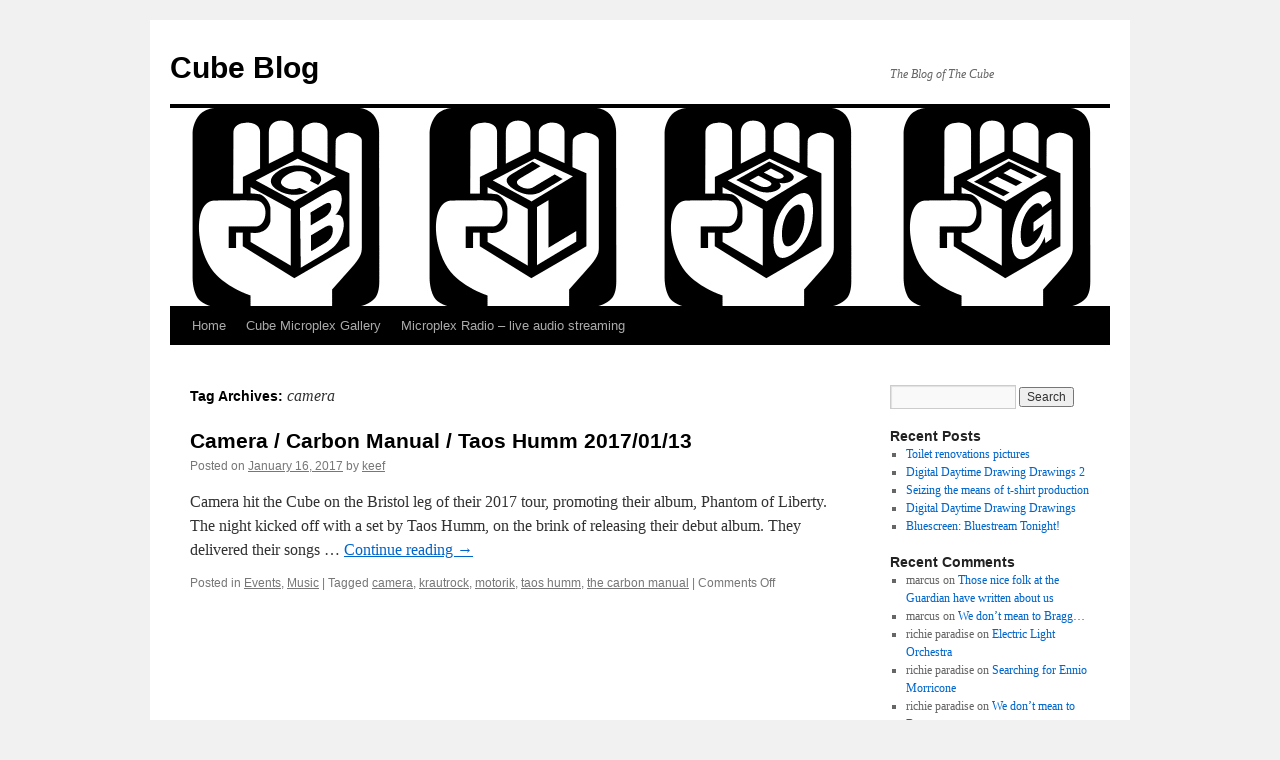

--- FILE ---
content_type: text/html; charset=UTF-8
request_url: https://blog.cubecinema.com/tag/camera/
body_size: 10127
content:
<!DOCTYPE html>
<html lang="en-US">
<head>
<meta charset="UTF-8" />
<title>
camera | Cube Blog	</title>
<link rel="profile" href="https://gmpg.org/xfn/11" />
<link rel="stylesheet" type="text/css" media="all" href="https://blog.cubecinema.com/wp-content/themes/twentyten-cube-child/style.css?ver=20250415" />
<link rel="pingback" href="https://blog.cubecinema.com/xmlrpc.php">
<meta name='robots' content='max-image-preview:large' />
	<style>img:is([sizes="auto" i], [sizes^="auto," i]) { contain-intrinsic-size: 3000px 1500px }</style>
	<link rel="alternate" type="application/rss+xml" title="Cube Blog &raquo; Feed" href="https://blog.cubecinema.com/feed/" />
<link rel="alternate" type="application/rss+xml" title="Cube Blog &raquo; Comments Feed" href="https://blog.cubecinema.com/comments/feed/" />
<link rel="alternate" type="application/rss+xml" title="Cube Blog &raquo; camera Tag Feed" href="https://blog.cubecinema.com/tag/camera/feed/" />
<script type="text/javascript">
/* <![CDATA[ */
window._wpemojiSettings = {"baseUrl":"https:\/\/s.w.org\/images\/core\/emoji\/15.0.3\/72x72\/","ext":".png","svgUrl":"https:\/\/s.w.org\/images\/core\/emoji\/15.0.3\/svg\/","svgExt":".svg","source":{"concatemoji":"https:\/\/blog.cubecinema.com\/wp-includes\/js\/wp-emoji-release.min.js?ver=6.7.3"}};
/*! This file is auto-generated */
!function(i,n){var o,s,e;function c(e){try{var t={supportTests:e,timestamp:(new Date).valueOf()};sessionStorage.setItem(o,JSON.stringify(t))}catch(e){}}function p(e,t,n){e.clearRect(0,0,e.canvas.width,e.canvas.height),e.fillText(t,0,0);var t=new Uint32Array(e.getImageData(0,0,e.canvas.width,e.canvas.height).data),r=(e.clearRect(0,0,e.canvas.width,e.canvas.height),e.fillText(n,0,0),new Uint32Array(e.getImageData(0,0,e.canvas.width,e.canvas.height).data));return t.every(function(e,t){return e===r[t]})}function u(e,t,n){switch(t){case"flag":return n(e,"\ud83c\udff3\ufe0f\u200d\u26a7\ufe0f","\ud83c\udff3\ufe0f\u200b\u26a7\ufe0f")?!1:!n(e,"\ud83c\uddfa\ud83c\uddf3","\ud83c\uddfa\u200b\ud83c\uddf3")&&!n(e,"\ud83c\udff4\udb40\udc67\udb40\udc62\udb40\udc65\udb40\udc6e\udb40\udc67\udb40\udc7f","\ud83c\udff4\u200b\udb40\udc67\u200b\udb40\udc62\u200b\udb40\udc65\u200b\udb40\udc6e\u200b\udb40\udc67\u200b\udb40\udc7f");case"emoji":return!n(e,"\ud83d\udc26\u200d\u2b1b","\ud83d\udc26\u200b\u2b1b")}return!1}function f(e,t,n){var r="undefined"!=typeof WorkerGlobalScope&&self instanceof WorkerGlobalScope?new OffscreenCanvas(300,150):i.createElement("canvas"),a=r.getContext("2d",{willReadFrequently:!0}),o=(a.textBaseline="top",a.font="600 32px Arial",{});return e.forEach(function(e){o[e]=t(a,e,n)}),o}function t(e){var t=i.createElement("script");t.src=e,t.defer=!0,i.head.appendChild(t)}"undefined"!=typeof Promise&&(o="wpEmojiSettingsSupports",s=["flag","emoji"],n.supports={everything:!0,everythingExceptFlag:!0},e=new Promise(function(e){i.addEventListener("DOMContentLoaded",e,{once:!0})}),new Promise(function(t){var n=function(){try{var e=JSON.parse(sessionStorage.getItem(o));if("object"==typeof e&&"number"==typeof e.timestamp&&(new Date).valueOf()<e.timestamp+604800&&"object"==typeof e.supportTests)return e.supportTests}catch(e){}return null}();if(!n){if("undefined"!=typeof Worker&&"undefined"!=typeof OffscreenCanvas&&"undefined"!=typeof URL&&URL.createObjectURL&&"undefined"!=typeof Blob)try{var e="postMessage("+f.toString()+"("+[JSON.stringify(s),u.toString(),p.toString()].join(",")+"));",r=new Blob([e],{type:"text/javascript"}),a=new Worker(URL.createObjectURL(r),{name:"wpTestEmojiSupports"});return void(a.onmessage=function(e){c(n=e.data),a.terminate(),t(n)})}catch(e){}c(n=f(s,u,p))}t(n)}).then(function(e){for(var t in e)n.supports[t]=e[t],n.supports.everything=n.supports.everything&&n.supports[t],"flag"!==t&&(n.supports.everythingExceptFlag=n.supports.everythingExceptFlag&&n.supports[t]);n.supports.everythingExceptFlag=n.supports.everythingExceptFlag&&!n.supports.flag,n.DOMReady=!1,n.readyCallback=function(){n.DOMReady=!0}}).then(function(){return e}).then(function(){var e;n.supports.everything||(n.readyCallback(),(e=n.source||{}).concatemoji?t(e.concatemoji):e.wpemoji&&e.twemoji&&(t(e.twemoji),t(e.wpemoji)))}))}((window,document),window._wpemojiSettings);
/* ]]> */
</script>
<style id='wp-emoji-styles-inline-css' type='text/css'>

	img.wp-smiley, img.emoji {
		display: inline !important;
		border: none !important;
		box-shadow: none !important;
		height: 1em !important;
		width: 1em !important;
		margin: 0 0.07em !important;
		vertical-align: -0.1em !important;
		background: none !important;
		padding: 0 !important;
	}
</style>
<link rel='stylesheet' id='wp-block-library-css' href='https://blog.cubecinema.com/wp-includes/css/dist/block-library/style.min.css?ver=6.7.3' type='text/css' media='all' />
<style id='wp-block-library-theme-inline-css' type='text/css'>
.wp-block-audio :where(figcaption){color:#555;font-size:13px;text-align:center}.is-dark-theme .wp-block-audio :where(figcaption){color:#ffffffa6}.wp-block-audio{margin:0 0 1em}.wp-block-code{border:1px solid #ccc;border-radius:4px;font-family:Menlo,Consolas,monaco,monospace;padding:.8em 1em}.wp-block-embed :where(figcaption){color:#555;font-size:13px;text-align:center}.is-dark-theme .wp-block-embed :where(figcaption){color:#ffffffa6}.wp-block-embed{margin:0 0 1em}.blocks-gallery-caption{color:#555;font-size:13px;text-align:center}.is-dark-theme .blocks-gallery-caption{color:#ffffffa6}:root :where(.wp-block-image figcaption){color:#555;font-size:13px;text-align:center}.is-dark-theme :root :where(.wp-block-image figcaption){color:#ffffffa6}.wp-block-image{margin:0 0 1em}.wp-block-pullquote{border-bottom:4px solid;border-top:4px solid;color:currentColor;margin-bottom:1.75em}.wp-block-pullquote cite,.wp-block-pullquote footer,.wp-block-pullquote__citation{color:currentColor;font-size:.8125em;font-style:normal;text-transform:uppercase}.wp-block-quote{border-left:.25em solid;margin:0 0 1.75em;padding-left:1em}.wp-block-quote cite,.wp-block-quote footer{color:currentColor;font-size:.8125em;font-style:normal;position:relative}.wp-block-quote:where(.has-text-align-right){border-left:none;border-right:.25em solid;padding-left:0;padding-right:1em}.wp-block-quote:where(.has-text-align-center){border:none;padding-left:0}.wp-block-quote.is-large,.wp-block-quote.is-style-large,.wp-block-quote:where(.is-style-plain){border:none}.wp-block-search .wp-block-search__label{font-weight:700}.wp-block-search__button{border:1px solid #ccc;padding:.375em .625em}:where(.wp-block-group.has-background){padding:1.25em 2.375em}.wp-block-separator.has-css-opacity{opacity:.4}.wp-block-separator{border:none;border-bottom:2px solid;margin-left:auto;margin-right:auto}.wp-block-separator.has-alpha-channel-opacity{opacity:1}.wp-block-separator:not(.is-style-wide):not(.is-style-dots){width:100px}.wp-block-separator.has-background:not(.is-style-dots){border-bottom:none;height:1px}.wp-block-separator.has-background:not(.is-style-wide):not(.is-style-dots){height:2px}.wp-block-table{margin:0 0 1em}.wp-block-table td,.wp-block-table th{word-break:normal}.wp-block-table :where(figcaption){color:#555;font-size:13px;text-align:center}.is-dark-theme .wp-block-table :where(figcaption){color:#ffffffa6}.wp-block-video :where(figcaption){color:#555;font-size:13px;text-align:center}.is-dark-theme .wp-block-video :where(figcaption){color:#ffffffa6}.wp-block-video{margin:0 0 1em}:root :where(.wp-block-template-part.has-background){margin-bottom:0;margin-top:0;padding:1.25em 2.375em}
</style>
<style id='classic-theme-styles-inline-css' type='text/css'>
/*! This file is auto-generated */
.wp-block-button__link{color:#fff;background-color:#32373c;border-radius:9999px;box-shadow:none;text-decoration:none;padding:calc(.667em + 2px) calc(1.333em + 2px);font-size:1.125em}.wp-block-file__button{background:#32373c;color:#fff;text-decoration:none}
</style>
<style id='global-styles-inline-css' type='text/css'>
:root{--wp--preset--aspect-ratio--square: 1;--wp--preset--aspect-ratio--4-3: 4/3;--wp--preset--aspect-ratio--3-4: 3/4;--wp--preset--aspect-ratio--3-2: 3/2;--wp--preset--aspect-ratio--2-3: 2/3;--wp--preset--aspect-ratio--16-9: 16/9;--wp--preset--aspect-ratio--9-16: 9/16;--wp--preset--color--black: #000;--wp--preset--color--cyan-bluish-gray: #abb8c3;--wp--preset--color--white: #fff;--wp--preset--color--pale-pink: #f78da7;--wp--preset--color--vivid-red: #cf2e2e;--wp--preset--color--luminous-vivid-orange: #ff6900;--wp--preset--color--luminous-vivid-amber: #fcb900;--wp--preset--color--light-green-cyan: #7bdcb5;--wp--preset--color--vivid-green-cyan: #00d084;--wp--preset--color--pale-cyan-blue: #8ed1fc;--wp--preset--color--vivid-cyan-blue: #0693e3;--wp--preset--color--vivid-purple: #9b51e0;--wp--preset--color--blue: #0066cc;--wp--preset--color--medium-gray: #666;--wp--preset--color--light-gray: #f1f1f1;--wp--preset--gradient--vivid-cyan-blue-to-vivid-purple: linear-gradient(135deg,rgba(6,147,227,1) 0%,rgb(155,81,224) 100%);--wp--preset--gradient--light-green-cyan-to-vivid-green-cyan: linear-gradient(135deg,rgb(122,220,180) 0%,rgb(0,208,130) 100%);--wp--preset--gradient--luminous-vivid-amber-to-luminous-vivid-orange: linear-gradient(135deg,rgba(252,185,0,1) 0%,rgba(255,105,0,1) 100%);--wp--preset--gradient--luminous-vivid-orange-to-vivid-red: linear-gradient(135deg,rgba(255,105,0,1) 0%,rgb(207,46,46) 100%);--wp--preset--gradient--very-light-gray-to-cyan-bluish-gray: linear-gradient(135deg,rgb(238,238,238) 0%,rgb(169,184,195) 100%);--wp--preset--gradient--cool-to-warm-spectrum: linear-gradient(135deg,rgb(74,234,220) 0%,rgb(151,120,209) 20%,rgb(207,42,186) 40%,rgb(238,44,130) 60%,rgb(251,105,98) 80%,rgb(254,248,76) 100%);--wp--preset--gradient--blush-light-purple: linear-gradient(135deg,rgb(255,206,236) 0%,rgb(152,150,240) 100%);--wp--preset--gradient--blush-bordeaux: linear-gradient(135deg,rgb(254,205,165) 0%,rgb(254,45,45) 50%,rgb(107,0,62) 100%);--wp--preset--gradient--luminous-dusk: linear-gradient(135deg,rgb(255,203,112) 0%,rgb(199,81,192) 50%,rgb(65,88,208) 100%);--wp--preset--gradient--pale-ocean: linear-gradient(135deg,rgb(255,245,203) 0%,rgb(182,227,212) 50%,rgb(51,167,181) 100%);--wp--preset--gradient--electric-grass: linear-gradient(135deg,rgb(202,248,128) 0%,rgb(113,206,126) 100%);--wp--preset--gradient--midnight: linear-gradient(135deg,rgb(2,3,129) 0%,rgb(40,116,252) 100%);--wp--preset--font-size--small: 13px;--wp--preset--font-size--medium: 20px;--wp--preset--font-size--large: 36px;--wp--preset--font-size--x-large: 42px;--wp--preset--spacing--20: 0.44rem;--wp--preset--spacing--30: 0.67rem;--wp--preset--spacing--40: 1rem;--wp--preset--spacing--50: 1.5rem;--wp--preset--spacing--60: 2.25rem;--wp--preset--spacing--70: 3.38rem;--wp--preset--spacing--80: 5.06rem;--wp--preset--shadow--natural: 6px 6px 9px rgba(0, 0, 0, 0.2);--wp--preset--shadow--deep: 12px 12px 50px rgba(0, 0, 0, 0.4);--wp--preset--shadow--sharp: 6px 6px 0px rgba(0, 0, 0, 0.2);--wp--preset--shadow--outlined: 6px 6px 0px -3px rgba(255, 255, 255, 1), 6px 6px rgba(0, 0, 0, 1);--wp--preset--shadow--crisp: 6px 6px 0px rgba(0, 0, 0, 1);}:where(.is-layout-flex){gap: 0.5em;}:where(.is-layout-grid){gap: 0.5em;}body .is-layout-flex{display: flex;}.is-layout-flex{flex-wrap: wrap;align-items: center;}.is-layout-flex > :is(*, div){margin: 0;}body .is-layout-grid{display: grid;}.is-layout-grid > :is(*, div){margin: 0;}:where(.wp-block-columns.is-layout-flex){gap: 2em;}:where(.wp-block-columns.is-layout-grid){gap: 2em;}:where(.wp-block-post-template.is-layout-flex){gap: 1.25em;}:where(.wp-block-post-template.is-layout-grid){gap: 1.25em;}.has-black-color{color: var(--wp--preset--color--black) !important;}.has-cyan-bluish-gray-color{color: var(--wp--preset--color--cyan-bluish-gray) !important;}.has-white-color{color: var(--wp--preset--color--white) !important;}.has-pale-pink-color{color: var(--wp--preset--color--pale-pink) !important;}.has-vivid-red-color{color: var(--wp--preset--color--vivid-red) !important;}.has-luminous-vivid-orange-color{color: var(--wp--preset--color--luminous-vivid-orange) !important;}.has-luminous-vivid-amber-color{color: var(--wp--preset--color--luminous-vivid-amber) !important;}.has-light-green-cyan-color{color: var(--wp--preset--color--light-green-cyan) !important;}.has-vivid-green-cyan-color{color: var(--wp--preset--color--vivid-green-cyan) !important;}.has-pale-cyan-blue-color{color: var(--wp--preset--color--pale-cyan-blue) !important;}.has-vivid-cyan-blue-color{color: var(--wp--preset--color--vivid-cyan-blue) !important;}.has-vivid-purple-color{color: var(--wp--preset--color--vivid-purple) !important;}.has-black-background-color{background-color: var(--wp--preset--color--black) !important;}.has-cyan-bluish-gray-background-color{background-color: var(--wp--preset--color--cyan-bluish-gray) !important;}.has-white-background-color{background-color: var(--wp--preset--color--white) !important;}.has-pale-pink-background-color{background-color: var(--wp--preset--color--pale-pink) !important;}.has-vivid-red-background-color{background-color: var(--wp--preset--color--vivid-red) !important;}.has-luminous-vivid-orange-background-color{background-color: var(--wp--preset--color--luminous-vivid-orange) !important;}.has-luminous-vivid-amber-background-color{background-color: var(--wp--preset--color--luminous-vivid-amber) !important;}.has-light-green-cyan-background-color{background-color: var(--wp--preset--color--light-green-cyan) !important;}.has-vivid-green-cyan-background-color{background-color: var(--wp--preset--color--vivid-green-cyan) !important;}.has-pale-cyan-blue-background-color{background-color: var(--wp--preset--color--pale-cyan-blue) !important;}.has-vivid-cyan-blue-background-color{background-color: var(--wp--preset--color--vivid-cyan-blue) !important;}.has-vivid-purple-background-color{background-color: var(--wp--preset--color--vivid-purple) !important;}.has-black-border-color{border-color: var(--wp--preset--color--black) !important;}.has-cyan-bluish-gray-border-color{border-color: var(--wp--preset--color--cyan-bluish-gray) !important;}.has-white-border-color{border-color: var(--wp--preset--color--white) !important;}.has-pale-pink-border-color{border-color: var(--wp--preset--color--pale-pink) !important;}.has-vivid-red-border-color{border-color: var(--wp--preset--color--vivid-red) !important;}.has-luminous-vivid-orange-border-color{border-color: var(--wp--preset--color--luminous-vivid-orange) !important;}.has-luminous-vivid-amber-border-color{border-color: var(--wp--preset--color--luminous-vivid-amber) !important;}.has-light-green-cyan-border-color{border-color: var(--wp--preset--color--light-green-cyan) !important;}.has-vivid-green-cyan-border-color{border-color: var(--wp--preset--color--vivid-green-cyan) !important;}.has-pale-cyan-blue-border-color{border-color: var(--wp--preset--color--pale-cyan-blue) !important;}.has-vivid-cyan-blue-border-color{border-color: var(--wp--preset--color--vivid-cyan-blue) !important;}.has-vivid-purple-border-color{border-color: var(--wp--preset--color--vivid-purple) !important;}.has-vivid-cyan-blue-to-vivid-purple-gradient-background{background: var(--wp--preset--gradient--vivid-cyan-blue-to-vivid-purple) !important;}.has-light-green-cyan-to-vivid-green-cyan-gradient-background{background: var(--wp--preset--gradient--light-green-cyan-to-vivid-green-cyan) !important;}.has-luminous-vivid-amber-to-luminous-vivid-orange-gradient-background{background: var(--wp--preset--gradient--luminous-vivid-amber-to-luminous-vivid-orange) !important;}.has-luminous-vivid-orange-to-vivid-red-gradient-background{background: var(--wp--preset--gradient--luminous-vivid-orange-to-vivid-red) !important;}.has-very-light-gray-to-cyan-bluish-gray-gradient-background{background: var(--wp--preset--gradient--very-light-gray-to-cyan-bluish-gray) !important;}.has-cool-to-warm-spectrum-gradient-background{background: var(--wp--preset--gradient--cool-to-warm-spectrum) !important;}.has-blush-light-purple-gradient-background{background: var(--wp--preset--gradient--blush-light-purple) !important;}.has-blush-bordeaux-gradient-background{background: var(--wp--preset--gradient--blush-bordeaux) !important;}.has-luminous-dusk-gradient-background{background: var(--wp--preset--gradient--luminous-dusk) !important;}.has-pale-ocean-gradient-background{background: var(--wp--preset--gradient--pale-ocean) !important;}.has-electric-grass-gradient-background{background: var(--wp--preset--gradient--electric-grass) !important;}.has-midnight-gradient-background{background: var(--wp--preset--gradient--midnight) !important;}.has-small-font-size{font-size: var(--wp--preset--font-size--small) !important;}.has-medium-font-size{font-size: var(--wp--preset--font-size--medium) !important;}.has-large-font-size{font-size: var(--wp--preset--font-size--large) !important;}.has-x-large-font-size{font-size: var(--wp--preset--font-size--x-large) !important;}
:where(.wp-block-post-template.is-layout-flex){gap: 1.25em;}:where(.wp-block-post-template.is-layout-grid){gap: 1.25em;}
:where(.wp-block-columns.is-layout-flex){gap: 2em;}:where(.wp-block-columns.is-layout-grid){gap: 2em;}
:root :where(.wp-block-pullquote){font-size: 1.5em;line-height: 1.6;}
</style>
<link rel='stylesheet' id='ngg_trigger_buttons-css' href='https://blog.cubecinema.com/wp-content/plugins/nextgen-gallery/static/GalleryDisplay/trigger_buttons.css?ver=3.59.12' type='text/css' media='all' />
<link rel='stylesheet' id='fancybox-0-css' href='https://blog.cubecinema.com/wp-content/plugins/nextgen-gallery/static/Lightbox/fancybox/jquery.fancybox-1.3.4.css?ver=3.59.12' type='text/css' media='all' />
<link rel='stylesheet' id='fontawesome_v4_shim_style-css' href='https://blog.cubecinema.com/wp-content/plugins/nextgen-gallery/static/FontAwesome/css/v4-shims.min.css?ver=6.7.3' type='text/css' media='all' />
<link rel='stylesheet' id='fontawesome-css' href='https://blog.cubecinema.com/wp-content/plugins/nextgen-gallery/static/FontAwesome/css/all.min.css?ver=6.7.3' type='text/css' media='all' />
<link rel='stylesheet' id='nextgen_pagination_style-css' href='https://blog.cubecinema.com/wp-content/plugins/nextgen-gallery/static/GalleryDisplay/pagination_style.css?ver=3.59.12' type='text/css' media='all' />
<link rel='stylesheet' id='nextgen_basic_thumbnails_style-css' href='https://blog.cubecinema.com/wp-content/plugins/nextgen-gallery/static/Thumbnails/nextgen_basic_thumbnails.css?ver=3.59.12' type='text/css' media='all' />
<link rel='stylesheet' id='twentyten-block-style-css' href='https://blog.cubecinema.com/wp-content/themes/twentyten/blocks.css?ver=20250220' type='text/css' media='all' />
<script type="text/javascript" src="https://blog.cubecinema.com/wp-includes/js/jquery/jquery.min.js?ver=3.7.1" id="jquery-core-js"></script>
<script type="text/javascript" src="https://blog.cubecinema.com/wp-includes/js/jquery/jquery-migrate.min.js?ver=3.4.1" id="jquery-migrate-js"></script>
<script type="text/javascript" id="photocrati_ajax-js-extra">
/* <![CDATA[ */
var photocrati_ajax = {"url":"https:\/\/blog.cubecinema.com\/index.php?photocrati_ajax=1","rest_url":"https:\/\/blog.cubecinema.com\/wp-json\/","wp_home_url":"https:\/\/blog.cubecinema.com","wp_site_url":"https:\/\/blog.cubecinema.com","wp_root_url":"https:\/\/blog.cubecinema.com","wp_plugins_url":"https:\/\/blog.cubecinema.com\/wp-content\/plugins","wp_content_url":"https:\/\/blog.cubecinema.com\/wp-content","wp_includes_url":"https:\/\/blog.cubecinema.com\/wp-includes\/","ngg_param_slug":"nggallery","rest_nonce":"232cfd23ff"};
/* ]]> */
</script>
<script type="text/javascript" src="https://blog.cubecinema.com/wp-content/plugins/nextgen-gallery/static/Legacy/ajax.min.js?ver=3.59.12" id="photocrati_ajax-js"></script>
<script type="text/javascript" src="https://blog.cubecinema.com/wp-content/plugins/nextgen-gallery/static/FontAwesome/js/v4-shims.min.js?ver=5.3.1" id="fontawesome_v4_shim-js"></script>
<script type="text/javascript" defer crossorigin="anonymous" data-auto-replace-svg="false" data-keep-original-source="false" data-search-pseudo-elements src="https://blog.cubecinema.com/wp-content/plugins/nextgen-gallery/static/FontAwesome/js/all.min.js?ver=5.3.1" id="fontawesome-js"></script>
<script type="text/javascript" src="https://blog.cubecinema.com/wp-content/plugins/nextgen-gallery/static/Thumbnails/nextgen_basic_thumbnails.js?ver=3.59.12" id="nextgen_basic_thumbnails_script-js"></script>
<link rel="https://api.w.org/" href="https://blog.cubecinema.com/wp-json/" /><link rel="alternate" title="JSON" type="application/json" href="https://blog.cubecinema.com/wp-json/wp/v2/tags/114" /><link rel="EditURI" type="application/rsd+xml" title="RSD" href="https://blog.cubecinema.com/xmlrpc.php?rsd" />
<meta name="generator" content="WordPress 6.7.3" />
<script src='https://mothership.cubecinema.com/?dm=b6705d33d13714483814b45f46c5680d&amp;action=load&amp;blogid=3&amp;siteid=1&amp;t=1410691775&amp;back=https%3A%2F%2Fblog.cubecinema.com%2Ftag%2Fcamera%2F' type='text/javascript'></script></head>

<body class="archive tag tag-camera tag-114">
<div id="wrapper" class="hfeed">
		<a href="#content" class="screen-reader-text skip-link">Skip to content</a>
	<div id="header">
		<div id="masthead">
			<div id="branding" role="banner">
								<div id="site-title">
					<span>
											<a href="https://blog.cubecinema.com/" rel="home" >Cube Blog</a>
					</span>
				</div>
				<div id="site-description">The Blog of The Cube</div>

				<img src="https://blog.cubecinema.com/files/2012/02/feat.gif" width="940" height="198" alt="Cube Blog" srcset="https://blog.cubecinema.com/files/2012/02/feat.gif 940w, https://blog.cubecinema.com/files/2012/02/feat-300x63.gif 300w" sizes="(max-width: 940px) 100vw, 940px" decoding="async" fetchpriority="high" />			</div><!-- #branding -->

			<div id="access" role="navigation">
				<div class="menu"><ul>
<li ><a href="https://blog.cubecinema.com/">Home</a></li><li class="page_item page-item-1389 page_item_has_children"><a href="https://blog.cubecinema.com/cube-microplex-gallery/">Cube Microplex Gallery</a>
<ul class='children'>
	<li class="page_item page-item-2437"><a href="https://blog.cubecinema.com/cube-microplex-gallery/radmin-2019/">RADMIN 2019</a></li>
</ul>
</li>
<li class="page_item page-item-1506"><a href="https://blog.cubecinema.com/microplex-radio/">Microplex Radio &#8211; live audio streaming</a></li>
</ul></div>
			</div><!-- #access -->
		</div><!-- #masthead -->
	</div><!-- #header -->

	<div id="main">

		<div id="container">
			<div id="content" role="main">

				<h1 class="page-title">
				Tag Archives: <span>camera</span>				</h1>

				



	
			<div id="post-2001" class="post-2001 post type-post status-publish format-standard has-post-thumbnail hentry category-events category-music tag-camera tag-krautrock tag-motorik tag-taos-humm tag-the-carbon-manual">
			<h2 class="entry-title"><a href="https://blog.cubecinema.com/2017/01/16/camera-carbon-manual-taos-humm-20170113/" rel="bookmark">Camera / Carbon Manual / Taos Humm 2017/01/13</a></h2>

			<div class="entry-meta">
				<span class="meta-prep meta-prep-author">Posted on</span> <a href="https://blog.cubecinema.com/2017/01/16/camera-carbon-manual-taos-humm-20170113/" title="1:51 pm" rel="bookmark"><span class="entry-date">January 16, 2017</span></a> <span class="meta-sep">by</span> <span class="author vcard"><a class="url fn n" href="https://blog.cubecinema.com/author/keef/" title="View all posts by keef">keef</a></span>			</div><!-- .entry-meta -->

					<div class="entry-summary">
				<p>Camera hit the Cube on the Bristol leg of their 2017 tour, promoting their album, Phantom of Liberty. The night kicked off with a set by Taos Humm, on the brink of releasing their debut album. They delivered their songs &hellip; <a href="https://blog.cubecinema.com/2017/01/16/camera-carbon-manual-taos-humm-20170113/">Continue reading <span class="meta-nav">&rarr;</span></a></p>
			</div><!-- .entry-summary -->
	
			<div class="entry-utility">
									<span class="cat-links">
						<span class="entry-utility-prep entry-utility-prep-cat-links">Posted in</span> <a href="https://blog.cubecinema.com/category/events/" rel="category tag">Events</a>, <a href="https://blog.cubecinema.com/category/music/" rel="category tag">Music</a>					</span>
					<span class="meta-sep">|</span>
				
								<span class="tag-links">
					<span class="entry-utility-prep entry-utility-prep-tag-links">Tagged</span> <a href="https://blog.cubecinema.com/tag/camera/" rel="tag">camera</a>, <a href="https://blog.cubecinema.com/tag/krautrock/" rel="tag">krautrock</a>, <a href="https://blog.cubecinema.com/tag/motorik/" rel="tag">motorik</a>, <a href="https://blog.cubecinema.com/tag/taos-humm/" rel="tag">taos humm</a>, <a href="https://blog.cubecinema.com/tag/the-carbon-manual/" rel="tag">the carbon manual</a>				</span>
				<span class="meta-sep">|</span>
				
				<span class="comments-link"><span>Comments Off<span class="screen-reader-text"> on Camera / Carbon Manual / Taos Humm 2017/01/13</span></span></span>

							</div><!-- .entry-utility -->
		</div><!-- #post-2001 -->

		
	

			</div><!-- #content -->
		</div><!-- #container -->


		<div id="primary" class="widget-area" role="complementary">
			<ul class="xoxo">

<li id="search-2" class="widget-container widget_search"><form role="search" method="get" id="searchform" class="searchform" action="https://blog.cubecinema.com/">
				<div>
					<label class="screen-reader-text" for="s">Search for:</label>
					<input type="text" value="" name="s" id="s" />
					<input type="submit" id="searchsubmit" value="Search" />
				</div>
			</form></li>
		<li id="recent-posts-2" class="widget-container widget_recent_entries">
		<h3 class="widget-title">Recent Posts</h3>
		<ul>
											<li>
					<a href="https://blog.cubecinema.com/2024/09/02/toilet-renovations-pictures/">Toilet renovations pictures</a>
									</li>
											<li>
					<a href="https://blog.cubecinema.com/2021/03/16/digital-daytime-drawing-drawings-2/">Digital Daytime Drawing Drawings 2</a>
									</li>
											<li>
					<a href="https://blog.cubecinema.com/2021/02/25/seizing-the-means-of-t-shirt-production/">Seizing the means of t-shirt production</a>
									</li>
											<li>
					<a href="https://blog.cubecinema.com/2021/02/21/digital-daytime-drawing-drawings/">Digital Daytime Drawing Drawings</a>
									</li>
											<li>
					<a href="https://blog.cubecinema.com/2020/05/27/bluescreen-bluestream-tonight/">Bluescreen: Bluestream Tonight!</a>
									</li>
					</ul>

		</li><li id="recent-comments-2" class="widget-container widget_recent_comments"><h3 class="widget-title">Recent Comments</h3><ul id="recentcomments"><li class="recentcomments"><span class="comment-author-link">marcus</span> on <a href="https://blog.cubecinema.com/2012/04/24/those-nice-folk-at-the-guardian-have-written-about-us/#comment-968">Those nice folk at the Guardian have written about us</a></li><li class="recentcomments"><span class="comment-author-link">marcus</span> on <a href="https://blog.cubecinema.com/2010/03/17/we-dont-mean-to-bragg/#comment-960">We don&#8217;t mean to Bragg&#8230;</a></li><li class="recentcomments"><span class="comment-author-link">richie paradise</span> on <a href="https://blog.cubecinema.com/2005/12/19/electric-light-orchestra/#comment-431">Electric Light Orchestra</a></li><li class="recentcomments"><span class="comment-author-link">richie paradise</span> on <a href="https://blog.cubecinema.com/2010/11/23/searching-for-ennio-morricone/#comment-956">Searching for Ennio Morricone</a></li><li class="recentcomments"><span class="comment-author-link">richie paradise</span> on <a href="https://blog.cubecinema.com/2010/03/17/we-dont-mean-to-bragg/#comment-954">We don&#8217;t mean to Bragg&#8230;</a></li></ul></li><li id="archives-2" class="widget-container widget_archive"><h3 class="widget-title">Archives</h3>
			<ul>
					<li><a href='https://blog.cubecinema.com/2024/09/'>September 2024</a></li>
	<li><a href='https://blog.cubecinema.com/2021/03/'>March 2021</a></li>
	<li><a href='https://blog.cubecinema.com/2021/02/'>February 2021</a></li>
	<li><a href='https://blog.cubecinema.com/2020/05/'>May 2020</a></li>
	<li><a href='https://blog.cubecinema.com/2020/03/'>March 2020</a></li>
	<li><a href='https://blog.cubecinema.com/2019/10/'>October 2019</a></li>
	<li><a href='https://blog.cubecinema.com/2019/08/'>August 2019</a></li>
	<li><a href='https://blog.cubecinema.com/2019/02/'>February 2019</a></li>
	<li><a href='https://blog.cubecinema.com/2018/11/'>November 2018</a></li>
	<li><a href='https://blog.cubecinema.com/2018/06/'>June 2018</a></li>
	<li><a href='https://blog.cubecinema.com/2018/04/'>April 2018</a></li>
	<li><a href='https://blog.cubecinema.com/2017/03/'>March 2017</a></li>
	<li><a href='https://blog.cubecinema.com/2017/01/'>January 2017</a></li>
	<li><a href='https://blog.cubecinema.com/2016/11/'>November 2016</a></li>
	<li><a href='https://blog.cubecinema.com/2016/06/'>June 2016</a></li>
	<li><a href='https://blog.cubecinema.com/2016/05/'>May 2016</a></li>
	<li><a href='https://blog.cubecinema.com/2016/04/'>April 2016</a></li>
	<li><a href='https://blog.cubecinema.com/2015/07/'>July 2015</a></li>
	<li><a href='https://blog.cubecinema.com/2014/10/'>October 2014</a></li>
	<li><a href='https://blog.cubecinema.com/2014/09/'>September 2014</a></li>
	<li><a href='https://blog.cubecinema.com/2014/06/'>June 2014</a></li>
	<li><a href='https://blog.cubecinema.com/2014/03/'>March 2014</a></li>
	<li><a href='https://blog.cubecinema.com/2014/01/'>January 2014</a></li>
	<li><a href='https://blog.cubecinema.com/2013/09/'>September 2013</a></li>
	<li><a href='https://blog.cubecinema.com/2013/08/'>August 2013</a></li>
	<li><a href='https://blog.cubecinema.com/2013/03/'>March 2013</a></li>
	<li><a href='https://blog.cubecinema.com/2013/01/'>January 2013</a></li>
	<li><a href='https://blog.cubecinema.com/2012/10/'>October 2012</a></li>
	<li><a href='https://blog.cubecinema.com/2012/08/'>August 2012</a></li>
	<li><a href='https://blog.cubecinema.com/2012/07/'>July 2012</a></li>
	<li><a href='https://blog.cubecinema.com/2012/05/'>May 2012</a></li>
	<li><a href='https://blog.cubecinema.com/2012/04/'>April 2012</a></li>
	<li><a href='https://blog.cubecinema.com/2012/03/'>March 2012</a></li>
	<li><a href='https://blog.cubecinema.com/2012/02/'>February 2012</a></li>
	<li><a href='https://blog.cubecinema.com/2010/12/'>December 2010</a></li>
	<li><a href='https://blog.cubecinema.com/2010/11/'>November 2010</a></li>
	<li><a href='https://blog.cubecinema.com/2010/10/'>October 2010</a></li>
	<li><a href='https://blog.cubecinema.com/2010/05/'>May 2010</a></li>
	<li><a href='https://blog.cubecinema.com/2010/04/'>April 2010</a></li>
	<li><a href='https://blog.cubecinema.com/2010/03/'>March 2010</a></li>
	<li><a href='https://blog.cubecinema.com/2010/02/'>February 2010</a></li>
	<li><a href='https://blog.cubecinema.com/2009/11/'>November 2009</a></li>
	<li><a href='https://blog.cubecinema.com/2009/10/'>October 2009</a></li>
	<li><a href='https://blog.cubecinema.com/2009/08/'>August 2009</a></li>
	<li><a href='https://blog.cubecinema.com/2009/07/'>July 2009</a></li>
	<li><a href='https://blog.cubecinema.com/2009/06/'>June 2009</a></li>
	<li><a href='https://blog.cubecinema.com/2009/05/'>May 2009</a></li>
	<li><a href='https://blog.cubecinema.com/2009/04/'>April 2009</a></li>
	<li><a href='https://blog.cubecinema.com/2009/03/'>March 2009</a></li>
	<li><a href='https://blog.cubecinema.com/2009/02/'>February 2009</a></li>
	<li><a href='https://blog.cubecinema.com/2009/01/'>January 2009</a></li>
	<li><a href='https://blog.cubecinema.com/2008/12/'>December 2008</a></li>
	<li><a href='https://blog.cubecinema.com/2008/11/'>November 2008</a></li>
	<li><a href='https://blog.cubecinema.com/2008/10/'>October 2008</a></li>
	<li><a href='https://blog.cubecinema.com/2008/09/'>September 2008</a></li>
	<li><a href='https://blog.cubecinema.com/2008/08/'>August 2008</a></li>
	<li><a href='https://blog.cubecinema.com/2008/07/'>July 2008</a></li>
	<li><a href='https://blog.cubecinema.com/2008/05/'>May 2008</a></li>
	<li><a href='https://blog.cubecinema.com/2008/04/'>April 2008</a></li>
	<li><a href='https://blog.cubecinema.com/2008/03/'>March 2008</a></li>
	<li><a href='https://blog.cubecinema.com/2008/02/'>February 2008</a></li>
	<li><a href='https://blog.cubecinema.com/2007/12/'>December 2007</a></li>
	<li><a href='https://blog.cubecinema.com/2007/11/'>November 2007</a></li>
	<li><a href='https://blog.cubecinema.com/2007/10/'>October 2007</a></li>
	<li><a href='https://blog.cubecinema.com/2007/09/'>September 2007</a></li>
	<li><a href='https://blog.cubecinema.com/2007/08/'>August 2007</a></li>
	<li><a href='https://blog.cubecinema.com/2007/07/'>July 2007</a></li>
	<li><a href='https://blog.cubecinema.com/2007/06/'>June 2007</a></li>
	<li><a href='https://blog.cubecinema.com/2007/05/'>May 2007</a></li>
	<li><a href='https://blog.cubecinema.com/2007/04/'>April 2007</a></li>
	<li><a href='https://blog.cubecinema.com/2007/03/'>March 2007</a></li>
	<li><a href='https://blog.cubecinema.com/2007/02/'>February 2007</a></li>
	<li><a href='https://blog.cubecinema.com/2007/01/'>January 2007</a></li>
	<li><a href='https://blog.cubecinema.com/2006/12/'>December 2006</a></li>
	<li><a href='https://blog.cubecinema.com/2006/11/'>November 2006</a></li>
	<li><a href='https://blog.cubecinema.com/2006/10/'>October 2006</a></li>
	<li><a href='https://blog.cubecinema.com/2006/09/'>September 2006</a></li>
	<li><a href='https://blog.cubecinema.com/2006/08/'>August 2006</a></li>
	<li><a href='https://blog.cubecinema.com/2006/07/'>July 2006</a></li>
	<li><a href='https://blog.cubecinema.com/2006/06/'>June 2006</a></li>
	<li><a href='https://blog.cubecinema.com/2006/05/'>May 2006</a></li>
	<li><a href='https://blog.cubecinema.com/2006/04/'>April 2006</a></li>
	<li><a href='https://blog.cubecinema.com/2006/03/'>March 2006</a></li>
	<li><a href='https://blog.cubecinema.com/2006/02/'>February 2006</a></li>
	<li><a href='https://blog.cubecinema.com/2006/01/'>January 2006</a></li>
	<li><a href='https://blog.cubecinema.com/2005/12/'>December 2005</a></li>
	<li><a href='https://blog.cubecinema.com/2005/11/'>November 2005</a></li>
	<li><a href='https://blog.cubecinema.com/2005/10/'>October 2005</a></li>
	<li><a href='https://blog.cubecinema.com/2005/09/'>September 2005</a></li>
	<li><a href='https://blog.cubecinema.com/2005/08/'>August 2005</a></li>
	<li><a href='https://blog.cubecinema.com/2005/07/'>July 2005</a></li>
	<li><a href='https://blog.cubecinema.com/2005/06/'>June 2005</a></li>
	<li><a href='https://blog.cubecinema.com/2005/05/'>May 2005</a></li>
	<li><a href='https://blog.cubecinema.com/2005/04/'>April 2005</a></li>
	<li><a href='https://blog.cubecinema.com/2005/03/'>March 2005</a></li>
	<li><a href='https://blog.cubecinema.com/2005/02/'>February 2005</a></li>
	<li><a href='https://blog.cubecinema.com/2005/01/'>January 2005</a></li>
	<li><a href='https://blog.cubecinema.com/2004/12/'>December 2004</a></li>
	<li><a href='https://blog.cubecinema.com/2004/11/'>November 2004</a></li>
	<li><a href='https://blog.cubecinema.com/2004/10/'>October 2004</a></li>
			</ul>

			</li><li id="categories-2" class="widget-container widget_categories"><h3 class="widget-title">Categories</h3>
			<ul>
					<li class="cat-item cat-item-3"><a href="https://blog.cubecinema.com/category/activism/">activism</a>
</li>
	<li class="cat-item cat-item-4"><a href="https://blog.cubecinema.com/category/admin/">admin</a>
</li>
	<li class="cat-item cat-item-5"><a href="https://blog.cubecinema.com/category/animation/">Animation</a>
</li>
	<li class="cat-item cat-item-6"><a href="https://blog.cubecinema.com/category/archive/">Archive</a>
</li>
	<li class="cat-item cat-item-7"><a href="https://blog.cubecinema.com/category/art/">Art</a>
</li>
	<li class="cat-item cat-item-8"><a href="https://blog.cubecinema.com/category/articles/">Articles</a>
</li>
	<li class="cat-item cat-item-9"><a href="https://blog.cubecinema.com/category/artists/">Artists</a>
</li>
	<li class="cat-item cat-item-10"><a href="https://blog.cubecinema.com/category/audio/">Audio</a>
</li>
	<li class="cat-item cat-item-11"><a href="https://blog.cubecinema.com/category/bar/">Bar</a>
</li>
	<li class="cat-item cat-item-87"><a href="https://blog.cubecinema.com/category/be-less-lowbrow-than-you-arent/">Be less lowbrow than you aren&#039;t</a>
</li>
	<li class="cat-item cat-item-12"><a href="https://blog.cubecinema.com/category/bikes/">Bikes</a>
</li>
	<li class="cat-item cat-item-13"><a href="https://blog.cubecinema.com/category/blusherettes/">Blusherettes</a>
</li>
	<li class="cat-item cat-item-14"><a href="https://blog.cubecinema.com/category/books/">books</a>
</li>
	<li class="cat-item cat-item-92"><a href="https://blog.cubecinema.com/category/building/">Building</a>
</li>
	<li class="cat-item cat-item-15"><a href="https://blog.cubecinema.com/category/cabaret/">Cabaret</a>
</li>
	<li class="cat-item cat-item-16"><a href="https://blog.cubecinema.com/category/cassettes/">cassettes</a>
</li>
	<li class="cat-item cat-item-89"><a href="https://blog.cubecinema.com/category/celluloid/">Celluloid</a>
</li>
	<li class="cat-item cat-item-88"><a href="https://blog.cubecinema.com/category/classic-paperwork-organisation/">classic Paperwork Organisation</a>
</li>
	<li class="cat-item cat-item-17"><a href="https://blog.cubecinema.com/category/comedy/">comedy</a>
</li>
	<li class="cat-item cat-item-18"><a href="https://blog.cubecinema.com/category/comics/">Comics</a>
</li>
	<li class="cat-item cat-item-19"><a href="https://blog.cubecinema.com/category/computer-sings/">computer sings</a>
</li>
	<li class="cat-item cat-item-20"><a href="https://blog.cubecinema.com/category/computers/">computers</a>
</li>
	<li class="cat-item cat-item-21"><a href="https://blog.cubecinema.com/category/cube/">Cube</a>
</li>
	<li class="cat-item cat-item-22"><a href="https://blog.cubecinema.com/category/cube-cinema-history/">Cube Cinema History</a>
</li>
	<li class="cat-item cat-item-23"><a href="https://blog.cubecinema.com/category/cube-orchestra/">Cube Orchestra</a>
</li>
	<li class="cat-item cat-item-24"><a href="https://blog.cubecinema.com/category/cube-x/">CUBE-X</a>
</li>
	<li class="cat-item cat-item-25"><a href="https://blog.cubecinema.com/category/cutting-up-my-friends-project/">Cutting Up My Friends Project</a>
</li>
	<li class="cat-item cat-item-26"><a href="https://blog.cubecinema.com/category/dance/">Dance</a>
</li>
	<li class="cat-item cat-item-27"><a href="https://blog.cubecinema.com/category/devandra-banhart/">devandra banhart</a>
</li>
	<li class="cat-item cat-item-121"><a href="https://blog.cubecinema.com/category/diy/">DIY</a>
</li>
	<li class="cat-item cat-item-28"><a href="https://blog.cubecinema.com/category/dj/">dj</a>
</li>
	<li class="cat-item cat-item-105"><a href="https://blog.cubecinema.com/category/drawing_the_cube/">drawing_the_cube</a>
</li>
	<li class="cat-item cat-item-29"><a href="https://blog.cubecinema.com/category/events/">Events</a>
</li>
	<li class="cat-item cat-item-30"><a href="https://blog.cubecinema.com/category/fanzines/">fanzines</a>
</li>
	<li class="cat-item cat-item-31"><a href="https://blog.cubecinema.com/category/feminism/">feminism</a>
</li>
	<li class="cat-item cat-item-32"><a href="https://blog.cubecinema.com/category/film/">Film</a>
</li>
	<li class="cat-item cat-item-33"><a href="https://blog.cubecinema.com/category/fire/">Fire</a>
</li>
	<li class="cat-item cat-item-34"><a href="https://blog.cubecinema.com/category/flyers-posters/">flyers &amp; posters</a>
</li>
	<li class="cat-item cat-item-35"><a href="https://blog.cubecinema.com/category/food/">Food</a>
</li>
	<li class="cat-item cat-item-36"><a href="https://blog.cubecinema.com/category/general/">General</a>
</li>
	<li class="cat-item cat-item-37"><a href="https://blog.cubecinema.com/category/gossip/">Gossip</a>
</li>
	<li class="cat-item cat-item-38"><a href="https://blog.cubecinema.com/category/graf/">Graf</a>
</li>
	<li class="cat-item cat-item-39"><a href="https://blog.cubecinema.com/category/granzon-nodo/">Granzon Nodo</a>
</li>
	<li class="cat-item cat-item-40"><a href="https://blog.cubecinema.com/category/hair/">Hair</a>
</li>
	<li class="cat-item cat-item-41"><a href="https://blog.cubecinema.com/category/haiti/">Haiti</a>
</li>
	<li class="cat-item cat-item-42"><a href="https://blog.cubecinema.com/category/here-shop/">Here Shop</a>
</li>
	<li class="cat-item cat-item-43"><a href="https://blog.cubecinema.com/category/herman-dune/">Herman DÃ¼ne</a>
</li>
	<li class="cat-item cat-item-44"><a href="https://blog.cubecinema.com/category/life/">Life</a>
</li>
	<li class="cat-item cat-item-45"><a href="https://blog.cubecinema.com/category/meetings/">meetings</a>
</li>
	<li class="cat-item cat-item-46"><a href="https://blog.cubecinema.com/category/movieoke/">Movieoke</a>
</li>
	<li class="cat-item cat-item-47"><a href="https://blog.cubecinema.com/category/mp3/">mp3</a>
</li>
	<li class="cat-item cat-item-48"><a href="https://blog.cubecinema.com/category/mr-hopkinson-personas/">Mr Hopkinson personas</a>
</li>
	<li class="cat-item cat-item-49"><a href="https://blog.cubecinema.com/category/music/">Music</a>
</li>
	<li class="cat-item cat-item-50"><a href="https://blog.cubecinema.com/category/performance/">performance</a>
</li>
	<li class="cat-item cat-item-51"><a href="https://blog.cubecinema.com/category/perplexed/">perplexed</a>
</li>
	<li class="cat-item cat-item-52"><a href="https://blog.cubecinema.com/category/photography/">Photography</a>
</li>
	<li class="cat-item cat-item-53"><a href="https://blog.cubecinema.com/category/pretend-youre-more-highbrow-than-you-are/">pretend you&#039;re more highbrow than you are</a>
</li>
	<li class="cat-item cat-item-94"><a href="https://blog.cubecinema.com/category/programmes/">Programmes</a>
</li>
	<li class="cat-item cat-item-54"><a href="https://blog.cubecinema.com/category/projections/">Projections</a>
</li>
	<li class="cat-item cat-item-55"><a href="https://blog.cubecinema.com/category/promo-archive/">promo archive</a>
</li>
	<li class="cat-item cat-item-56"><a href="https://blog.cubecinema.com/category/qu-junckions/">Qu Junckions</a>
</li>
	<li class="cat-item cat-item-57"><a href="https://blog.cubecinema.com/category/radio/">Radio</a>
</li>
	<li class="cat-item cat-item-58"><a href="https://blog.cubecinema.com/category/richie-paradise/">Richie Paradise</a>
</li>
	<li class="cat-item cat-item-90"><a href="https://blog.cubecinema.com/category/robert-fludd/">robert fludd</a>
</li>
	<li class="cat-item cat-item-59"><a href="https://blog.cubecinema.com/category/rotterdam-pics/">Rotterdam pics</a>
</li>
	<li class="cat-item cat-item-60"><a href="https://blog.cubecinema.com/category/shaving/">Shaving</a>
</li>
	<li class="cat-item cat-item-61"><a href="https://blog.cubecinema.com/category/snacks/">Snacks</a>
</li>
	<li class="cat-item cat-item-62"><a href="https://blog.cubecinema.com/category/sparror/">sparror</a>
</li>
	<li class="cat-item cat-item-63"><a href="https://blog.cubecinema.com/category/stories/">Stories</a>
</li>
	<li class="cat-item cat-item-64"><a href="https://blog.cubecinema.com/category/supergroupextreme/">SuperGroupExtreme</a>
</li>
	<li class="cat-item cat-item-65"><a href="https://blog.cubecinema.com/category/tinternet/">T&#039;internet</a>
</li>
	<li class="cat-item cat-item-66"><a href="https://blog.cubecinema.com/category/team-brick/">Team Brick</a>
</li>
	<li class="cat-item cat-item-67"><a href="https://blog.cubecinema.com/category/the-blusherettes/">The Blusherettes</a>
</li>
	<li class="cat-item cat-item-68"><a href="https://blog.cubecinema.com/category/theatre/">Theatre</a>
</li>
	<li class="cat-item cat-item-69"><a href="https://blog.cubecinema.com/category/transport/">Transport</a>
</li>
	<li class="cat-item cat-item-1"><a href="https://blog.cubecinema.com/category/uncategorized/">Uncategorized</a>
</li>
	<li class="cat-item cat-item-70"><a href="https://blog.cubecinema.com/category/venn-festival/">Venn festival</a>
</li>
	<li class="cat-item cat-item-93"><a href="https://blog.cubecinema.com/category/art/video-art/">video</a>
</li>
	<li class="cat-item cat-item-71"><a href="https://blog.cubecinema.com/category/video/">Video</a>
</li>
	<li class="cat-item cat-item-72"><a href="https://blog.cubecinema.com/category/volunteers/">Volunteers</a>
</li>
	<li class="cat-item cat-item-73"><a href="https://blog.cubecinema.com/category/weather/">weather</a>
</li>
	<li class="cat-item cat-item-74"><a href="https://blog.cubecinema.com/category/writing/">Writing</a>
</li>
			</ul>

			</li><li id="meta-2" class="widget-container widget_meta"><h3 class="widget-title">Meta</h3>
		<ul>
						<li><a href="https://blog.cubecinema.com/wp-login.php">Log in</a></li>
			<li><a href="https://blog.cubecinema.com/feed/">Entries feed</a></li>
			<li><a href="https://blog.cubecinema.com/comments/feed/">Comments feed</a></li>

			<li><a href="https://wordpress.org/">WordPress.org</a></li>
		</ul>

		</li>			</ul>
		</div><!-- #primary .widget-area -->

	</div><!-- #main -->

	<div id="footer" role="contentinfo">
		<div id="colophon">



			<div id="site-info">
				<a href="https://blog.cubecinema.com/" rel="home">
					Cube Blog				</a>
							</div><!-- #site-info -->

			<div id="site-generator">
								<a href="https://wordpress.org/" class="imprint" title="Semantic Personal Publishing Platform">
					Proudly powered by WordPress.				</a>
			</div><!-- #site-generator -->

		</div><!-- #colophon -->
	</div><!-- #footer -->

</div><!-- #wrapper -->

<script type="text/javascript" id="ngg_common-js-extra">
/* <![CDATA[ */

var galleries = {};
galleries.gallery_2f975156e613ed186ce3c0d7713fbb81 = {"__defaults_set":null,"ID":"2f975156e613ed186ce3c0d7713fbb81","album_ids":[],"container_ids":["21"],"display":"","display_settings":{"display_view":"default-view.php","images_per_page":"20","number_of_columns":"0","thumbnail_width":"190","thumbnail_height":"130","show_all_in_lightbox":"0","ajax_pagination":"0","use_imagebrowser_effect":"0","template":"","display_no_images_error":1,"disable_pagination":0,"show_slideshow_link":"1","slideshow_link_text":"&#091;Slideshow&#093;","override_thumbnail_settings":"1","thumbnail_quality":"100","thumbnail_crop":"1","thumbnail_watermark":0,"ngg_triggers_display":"never","use_lightbox_effect":true,"maximum_entity_count":"500"},"display_type":"photocrati-nextgen_basic_thumbnails","effect_code":null,"entity_ids":[],"excluded_container_ids":[],"exclusions":[],"gallery_ids":[],"id":"2f975156e613ed186ce3c0d7713fbb81","ids":null,"image_ids":[],"images_list_count":null,"inner_content":null,"is_album_gallery":null,"maximum_entity_count":"500","order_by":"sortorder","order_direction":"ASC","returns":"included","skip_excluding_globally_excluded_images":null,"slug":null,"sortorder":[],"source":"galleries","src":"","tag_ids":[],"tagcloud":false,"transient_id":null};
galleries.gallery_2f975156e613ed186ce3c0d7713fbb81.wordpress_page_root = "https:\/\/blog.cubecinema.com\/2017\/01\/16\/camera-carbon-manual-taos-humm-20170113\/";
var nextgen_lightbox_settings = {"static_path":"https:\/\/blog.cubecinema.com\/wp-content\/plugins\/nextgen-gallery\/static\/Lightbox\/{placeholder}","context":"nextgen_images"};
/* ]]> */
</script>
<script type="text/javascript" src="https://blog.cubecinema.com/wp-content/plugins/nextgen-gallery/static/GalleryDisplay/common.js?ver=3.59.12" id="ngg_common-js"></script>
<script type="text/javascript" id="ngg_common-js-after">
/* <![CDATA[ */
            var nggLastTimeoutVal = 1000;

            var nggRetryFailedImage = function(img) {
                setTimeout(function(){
                    img.src = img.src;
                }, nggLastTimeoutVal);

                nggLastTimeoutVal += 500;
            }
/* ]]> */
</script>
<script type="text/javascript" src="https://blog.cubecinema.com/wp-content/plugins/nextgen-gallery/static/Lightbox/lightbox_context.js?ver=3.59.12" id="ngg_lightbox_context-js"></script>
<script type="text/javascript" src="https://blog.cubecinema.com/wp-content/plugins/nextgen-gallery/static/Lightbox/fancybox/jquery.easing-1.3.pack.js?ver=3.59.12" id="fancybox-0-js"></script>
<script type="text/javascript" src="https://blog.cubecinema.com/wp-content/plugins/nextgen-gallery/static/Lightbox/fancybox/jquery.fancybox-1.3.4.pack.js?ver=3.59.12" id="fancybox-1-js"></script>
<script type="text/javascript" src="https://blog.cubecinema.com/wp-content/plugins/nextgen-gallery/static/Lightbox/fancybox/nextgen_fancybox_init.js?ver=3.59.12" id="fancybox-2-js"></script>
</body>
</html>
